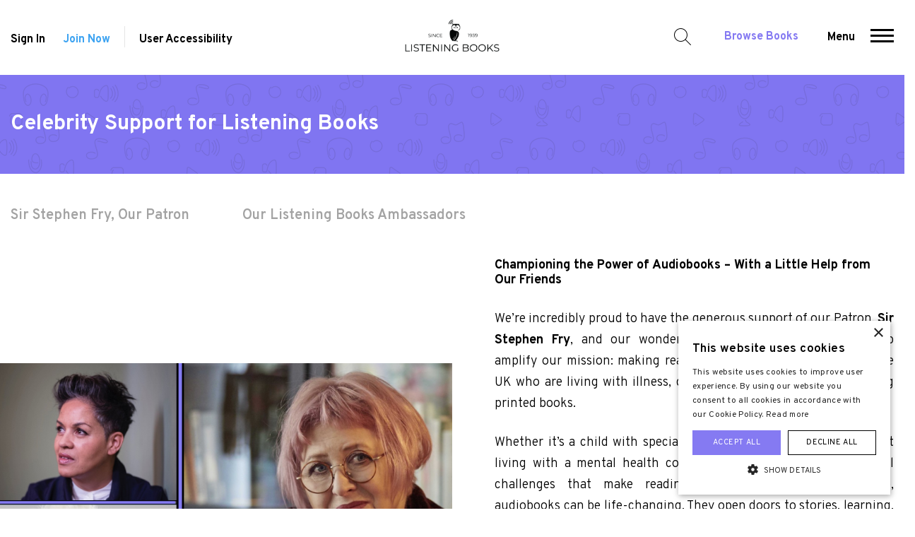

--- FILE ---
content_type: text/html; charset=UTF-8
request_url: https://www.listening-books.org.uk/celebrity-support
body_size: 5370
content:
<!doctype html>
<html lang="en">
<head>
<title>Celebrity Support for Listening Books.</title>
<meta charset="utf-8">
<meta http-equiv="X-UA-Compatible" content="IE=edge">
<meta name="viewport" content="width=device-width, minimum-scale=1.0, user-scalable=yes">
<link rel="stylesheet" href="/static/web/css/main.css?_m=1758699098">
<link href="https://fonts.googleapis.com/css?family=Overpass:300,300i,400,400i,600,600i,700,700i,900" rel="stylesheet">
<link rel="icon" type="image/png" href="/favicon.png?_m=1758699098">
<link rel="apple-touch-icon" sizes="128x128" href="/static/web/images/touch.png?_m=0">
<link rel="stylesheet" href="https://cdnjs.cloudflare.com/ajax/libs/font-awesome/4.7.0/css/font-awesome.css" />
<link rel="manifest" href="/manifest.json">


<meta name="description" content="Celebrity Support for Listening Books through our Patron and ambassadors.">

<link rel="canonical" href="https://www.listening-books.org.uk/celebrity-support">

<meta property="og:title" content="Celebrity Support for Listening Books.">
<meta property="og:description" content="Celebrity Support for Listening Books through our Patron and ambassadors.">
<meta property="og:type" content="website">
<meta property="og:url" content="https://www.listening-books.org.uk/celebrity-support">
<meta property="og:site_name" content="Listening Books">

<meta name="twitter:card" content="summary">
<meta name="twitter:site" content="@ListeningBooks">
<meta name="twitter:title" content="Celebrity Support for Listening Books.">
<meta name="twitter:url" content="https://www.listening-books.org.uk/celebrity-support">
<meta name="twitter:description" content="Celebrity Support for Listening Books through our Patron and ambassadors.">

    <meta property="og:image" content="https://www.listening-books.org.uk/static/web/images/logo-og.png?_m=1758699098">
    <meta name="twitter:image" content="https://www.listening-books.org.uk/static/web/images/logo-og.png?_m=1758699098">
    <meta name="twitter:image:alt" content="Listening Books">



<script type="application/ld+json">
{
  "@context": "https://schema.org",
  "@type": "Organization",
  "name": "Listening Books",
  "url": "https://www.listening-books.org.uk",
  "logo": "https://www.listening-books.org.uk/static/web/images/logo-og.png?_m=1758699098",
  "address": {
    "@type": "PostalAddress",
    "streetAddress": "The Foundry, 17 Oval Way",
    "addressLocality": "London",
    "postalCode": "SE11 5RR",
    "addressCountry": "United Kingdom"
  },
  "contactPoint": {
    "@type": "ContactPoint",
    "contactType": "Customer Support",
    "telephone": "+442074079417",
    "faxNumber": "+442074079417",
    "email": "info@listening-books.org.uk"
  },
  "sameAs": [
    "https://www.facebook.com/ListeningBooks12/","https://twitter.com/ListeningBooks","https://www.linkedin.com/company/listening-books/","https://www.instagram.com/listeningbooks/"
  ]
}
</script>

<script type="text/javascript" charset="UTF-8" src="//cdn.cookie-script.com/s/db4e6f5bb75b68a73e91f17a3ddc4d23.js"></script>

<!-- Global site tag (gtag.js) - Google Analytics -->
<script async src="https://www.googletagmanager.com/gtag/js?id=UA-39390888-1"></script>
<script>
  window.dataLayer = window.dataLayer || [];
  function gtag(){dataLayer.push(arguments);}
  gtag('js', new Date());

  gtag('config', 'UA-39390888-1');
</script>

<meta name="facebook-domain-verification" content="vpf1sea40ar5j3sjut4g83xutymhbx" />




</head>
<body>
<header class="header">
    <div class="containers">
        <div class="left">

                            <a href="/sign-in">Sign In</a>
                <a class="color-blue" href="/join">Join Now</a>
            
            <span class="sep"></span>
            <div id="ux">User Accessibility  <span class="icon-usa"></span>
                <ul id="access">
                    <li>
                        <span class="fontSizes max"></span>
                        <span class="fontSizes increse"></span>
                        <span class="fontSizes decrese"></span>
                        <p>Increase Font</p>
                    </li>
                    <li>
                        <span class="invertColour off"></span>
                        <span class="invertColour on"></span>
                        <p>Invert Colours</p>
                    </li>
                </ul>
            </div>
        </div>
        <div class="center">
            <a href="/">
                <img class="dont-invert" src="/static/web/images/logo.png?_m=1758699098" alt="Listening Books">
            </a>
        </div>
        <div class="right">
            <span id="search">Search for a Book</span>
            <a class="color-brand" href="/library">Browse Books</a>
            <span id="menu">
                <span role="button">Menu</span>
                <span role="button" aria-label="Menu">
                  <span></span>
                  <span></span>
                  <span></span>
                </span>
            </span>
        </div>
    </div>
    <div id="main-search">
        <div class="containers">
            <div class="container">
                <form action="/library/search" method="get" id="auto-complete-form">
                    <input aria-label="Search for a book, author, narrator" id="auto-complete" type="text" placeholder="Search for a book, author, narrator..." name="q" required>
                    <input type="submit" value="" aria-label="Search">
                </form>
            </div>
            <span id="close-search"></span>
        </div>
    </div>
    <div id="main-menu">
        <div class="containers">
            <!--<div class="navs"></div>-->
                                                            
                    <div class="navs">

                                                    <ul id="mobile-close-menu">
                                <li class="icon-close"></li>
                            </ul>
                            
                            <ul class="show-on-mobile">
                                <li>

                                                                            <a href="/sign-in">Sign In</a><br>
                                        <a class="color-blue" href="/join">Join Now</a><br>
                                        <a class="color-brand" href="/library">Browse All Our Books</a>
                                    
                                </li>
                            </ul>
                        
                        <ul>
                            <li><a href="/">Home</a></li>

                                                                                                                                                                                                                                                                                                                                                                                                                                                                                                                                                                                                                                                                                                                                                                                                                                                                                                                                                                                                                                                                                                                                                                                                                                                                                                                                                                                                                                                                                                                                                                                                                                                                                                                                                                                                                                                                                                                                                                                                                                                                                                                                                                                                                                                                                                                                                                                                                                                                                                                                                                                                                                                                                                                                                                                                                                                                                                                                                                                                                                                                                                                                                                                                                                                                                                                                                                                                                                                                                                                                                                                                                                                                                                                                                                                                                                                                                                                                                                                                                                                                                                                                                                                                                                                                                                                                                                                                                                                                                                                                                                                                                                                                                                                                                                                                                                                                                                                                                                                                                                                                                                                                                                                                                                                                                                                                                                                                                                                                                                                                                                                                                                                                                                                                                                                                                                                                                                                                                                                                                                                                                                                                                                                                                                                                                                                                                                                                                                                                                                                                                                                                                                                                                                                                                                                                                                                                                                                                                                                                                                                                                                                                                                                                                                                                                                                                                                                                                                                                                                                                                                                                                                                                                                                                                                                                                                                                                                                                                                                                                                                                                                                                                                                                                                                                                                                                                                                                                                                                                                                                                                                                                                                                                                                                                                                                                                                                                                                                                                                                                                                                                                                                                                                                                                                                                                                                                                                                                                                                                                                                                                                                                                                                                                                                                                                                                                                                                                                                                                                                                                                                                                                                                                                                                                                                                                                                                                                                                                                                                                                                                                                                <li><a href="/privacy-policy">Privacy Policy</a></li>
                                                                                                                                                                                                                                                                                                                                                                                                                                            <li><a href="/terms-and-conditions">Terms and Conditions</a></li>
                                                                                                                                                                                                                                                                                                                                                                                                                                                                                                                                                                                                                                                                                                                                                                                                                                                                                                                                                                                                                                                                                                                                                                                                                                                                                                                                                                                                                                                                                                                                                                                                                                                                                                                                                                                                                                                                                                                                                                                                                                                                                                                                                                                                                                                                                                                                                                                                                                                                                                                                                            
                        </ul>
                    </div>
                                                                                                                                                                                                                                                                                                                                                                                                                                                                                                                                                                                                                                                                                                                                                                                                                        
                    <div class="navs">

                        
                        <ul>
                            <li><a href="/about-us">About Us</a></li>

                                                                                                                                                                                                                                                                                                                                                                                                                                                                                                                                                                                                                                                                                                                                                                                                                                                                                                                                                                                                                                                                                                                                                                                                                                                                                    <li><a href="/about-us/membership">Membership</a></li>
                                                                                                                                                                                                                                                                                                                                                                                                                                                                                                                                                                                                                                                                                                                                                                                                                                                                                                                                                                                                                                                                                                                                                                                                                                                                                                                                                                                                                                                                                                                                                                                                                                                                                            <li><a href="/our-services">How Our Service Works</a></li>
                                                                                                                                                                                                                                                                                                                                                                                                                                                                                                                                                                                                                                                                                                                                                                                                                                                                                                                                            <li><a href="/our-projects">Our Projects</a></li>
                                                                                                                                                                                                                                                                                                                                                                                                                                                                                                                                                                                                                                                                                            <li><a href="/celebrity-support">Celebrity Support</a></li>
                                                                                                                                                                                                                                                                                                                                                                                                                                                                                                                                                                                                                                                                                            <li><a href="/our-people">Our People</a></li>
                                                                                                                                                                                                                                                                                                                                                                                                                                                                                                                                                                    <li><a href="/work-with-us">Work with Us</a></li>
                                                                                                                                                                                                                                                                                                                                                                                                                                                                                                                                                                    <li><a href="/faqs">FAQs</a></li>
                                                                                                                                                                                                                                                                                                                                                                                <li><a href="/annual-review">Annual Review</a></li>
                                                                                                                                                                                                                                                                                                                                                                                                                                                                                                                                                                                                                                                                                                                                                                                                                                                                                <li><a href="/about-us/our-impact">Our Impact</a></li>
                                                                                                                                <li><a href="/news">News</a></li>
                                                                                                                                                                                                                                                                                                                    <li><a href="/links">Links</a></li>
                                                                                                                                                                                                                                                                                                                                                                                                                                                                                                                                                                                                                                                                                                                                                                                                                                                                                                                                                                                                                                                                                                                                                                                                                                                                                                                                                                                                                                                                                                                                                                                                                                                                                                                                                                                                                                                                                                                                                                                                                                                                                                                                                                                                                                                                                                                                                                                                                                                                                                                                                                                                                                                                                                                                                                                                                                                                                                                                                                                                                                                                                                                                                                                                                                                                                                                                                                                                                                                                                                                                                                                                                                                                                                                                                                                                                                                                                                                                                                                                                                                                                                                                                                                                                                                                                                                                                                                                                                                                                                                                                                                                                                                                                                                                                                                                                                                                                                                                                                                                                                                                                                                                                                                                                                                                                                                                                                                                                                                                                                                                                                                                                                                                                                                                                                                                                                                                                                                                                                                                                                                            
                        </ul>
                    </div>
                                                                                                                                                                                                                                                                                                                                                                                                                                                                                                                                                                                        
                    <div class="navs">

                        
                        <ul>
                            <li><a href="/education">Education</a></li>

                                                                                                                                                                                                                                                                                                                                                                                                                                                                                                                                                                                                                                                                                                                                                                                                                                                                                                                                                                                                                                                                                                                                                                                                                        <li><a href="/education/how-we-can-support-your-school">How We Can Support Your School</a></li>
                                                                                                                                                                                                                                                                                                                                                                                                                                                                                                                                                                                                                                                                                                                                                                                                                                                                                                                                                                                                                                                                                                                                                                                                                                                                                                                                                                                                                                                                                                                                                                                                                                <li><a href="/education/membership-for-schools">Membership for Schools</a></li>
                                                                                                                                                                                                                                                                                                                                                                                                                                                                                                                                                                                                                                                                                                                                                                                                                    <li><a href="/education/the-duke-of-edinburgh-bronze-skills-award">The Duke of Edinburgh Skills Award</a></li>
                                                                                                                                                                                                                                                                                                                                                                                                                                                                                                                                                                                                                                                                                                                                                                                                                                                                                                                                                                                                                                                                                                                                                                                                                                                                                                                                                                                                                                                                                                                                                                                                                                                                                                                                                                                                                                                                                                                                                                                                                                                                                                                                                                                            <li><a href="/education/sound-learning-listening-books-educational-initiative">Sound Learning Books</a></li>
                                                                                                                                                                                                                                                                                                                                                                                                                                                                                                                                                                                                                                                                                                                                                                                                                                                                                                                                                                                                                                                                                                                                                                                                                                                                                                                    <li><a href="/education/emPSN-schools">emPSN - Support for Schools</a></li>
                                                                                                                                                                                                                                                                                                                                                                                                                                            <li><a href="/education/london-grid-for-learning">LGfL – The National Grid for Learning</a></li>
                                                                                                                                                                                                                                                                                                                                                                                                                                                                                                                                                                                                                                                                                                                                                                                                                                                                                                                                                                                                                                                                                                                                                                                                                                                                                                                                                                                                                                                                                                                                                                                                                                                                                                                                                                                                                                                                                                                                                                                                                                                                                                                                                                                                                                                                                                                                                                                                                                                                                                                                                                                                                                                                                                                                                                                                                                                                                                                                                                                                                                                                                                                                                                                                                                                                                                                                                                                                                                                                                                                                                                                                                                                                                                                                                                                                                                                                                                                                                                                                                                                                                                                                                                                                                                                                                                                                                                                                                                                                                                                                                                                                                                                                                                                                                                                                                                                                                                                                                                                                                                                                                                                                                                                                                                                                                                                                                                                                                                                                                                                                                                                                                                                                                                                                                                                                                                                                                                                                                                                                                                                                                                                                                                                                                                                
                        </ul>
                    </div>
                                                                                                                                                                                                                                                                                                                                                                                                                                                                        
                    <div class="navs">

                        
                        <ul>
                            <li><a href="/library">Audiobooks</a></li>

                                                                                                                                                                                                                                                                                                                                                                                                                                                                                                                                    <li><a href="/suggested-reading">Suggested Reading</a></li>
                                                                                                                                                                                                                                                                                                                                                                                                                                                                                                                                                                                                                                                                                                                                                                                                                                                                                                                                                                                                                                                                                                                                                                                                                                                                                                                                                                                                                                                                                                                                                                                                                                                                                                                                                                                                                    <li><a href="/library/top-10-downloads">Top 10 Downloads</a></li>
                                                                                                                                                                                                                                                                                                                                                                                                                                                                                                                                                                                                                                                                                                                                                                                                                                                                                                                                                                                                                                                                                                                                                                                                                                                                                                                                                                                                                                                                                                                                                                                                                                                                                                                                                                                                                                                                                                                                                                                                                                                                                                                                                                                                                                                                                                                                                                                                                                                                                                                                                                                                                                <li><a href="/library/the-listening-books-club">The Listening Books Club</a></li>
                                                                                                                                                                                                                                                                                                                                                                                                                                                                                                                                                                                                                                                                                                                                                                                                                                                                                                                                                                                                                                                                                                                                                                                                                                                                                                                                                                                                                                                                                                                                                                                                                                                                                                                                                                                                                                                                                                                                                                                                                                                                                                                                                                                                                                                                                                                                                                                                                                                                                                                                                                                                                                                                                                                                                                                                                                                                                                                                                                                                                                                                                                                                                                                                                                                                                                                                                                                                                                                                                                                                                                                                                                                                                                                                                                                                                                                                                                                                                                                                                                                                                                                                                                                                                                                                                                                                                                                                                                                                                                                                                                                                                                                                                                                                                                                                                                                                                                                                                                                                                                                                                                                                                                                                                                                                                                                                                                                                                                                                                                                                                                                                                                                                                                                                                                                                                                                                                                                                                                                                                                                                                                                                                                                                                                                                                                                                                                                                                                                                                                                                                                                                                                                                                                                                                                                                                                                                                                                                                                                                                                                                                                                                                                                                                                                                                                                                                                                                                                                                                                                                                                                                                                                                                                                                                                                                                                                                                                                                                                                                                                                                                                                                                                                                                                                                                                                                                                                                                                                                                                                                                                                                                                                                                    
                        </ul>
                    </div>
                                                                                                                                                                                                                                                                                                                                                        
                    <div class="navs">

                        
                        <ul>
                            <li><a href="/members">Members</a></li>

                                                                                                                                                                                                                                                                                                                                                                                                                                                                                                                                                                                                                                                                                                                                                                                                                                                                                                                                                                                                                                                                                                                                                                                                                                                                                                                                                                                                                                                                                                                                                                                                                                                                                                                                                                                                                                                                                                                                                                                                                                                                                                                                                                                                                                                                                                                                                                                                                                                                                                                                                                                                                                                                                                                                                                                                                                                                                                                                                                                                                                                                                                                                                                                                                                                                                                                                                                                                                                                                                                                                                                                                                                                                                                                                                                                                                                                                                                                                                                                                                                                                                                                                                                                                                                                                                                                                                                                                                                                                                                                                                                                                                                                                                                                                                                                                                                                                                                                                                                                                                                                                                                                                                                                                                                                                                                                                                                                                                                                                                                                                                                                                                                                                                                                                                                                                                                                                                                                                                                                                                                                                                                                                                                                                                                                                                                                                                                                                                                                                                                                                                                                                                                                                                                                                                                                                                                                                                                                                                                                                                                                                                                                                                                                                                                                                                                                                                                                                                                                                                                                                                                                                                                                                                                                                                                                                                                                                                                                                                                                                                                                                                                                                                                                                                                                                                                                                                                                                                                                                                                                                                                                                                                                                                                                                                                                                                                                                                                                                                                                                                                                                                                                                                                                                                                                                                                                                                                                                                                                                                                                                                                                                                                                                                                                                                                                                                                                                                                                                                                                                                                                                                                                                                                                                                                                                                                                                                                                                                                                                                                                                                                                                                                                                                                                                                                                    <li><a href="/sign-in">Sign In</a></li>
                                                                                                                                                                                                                                                                                                                                                                                                                                            <li><a href="/join">Join Now</a></li>
                                                                                                                                                                                                                                                                                                                                                                                                                                                                                                                                                                                                                                                                                                                                                                                                                                                                                                                                                                                                                                                                                                                                                                                                                                                                                                                                                                                                                                                                                                                                                                                                                                                                                                                                                                                                                                                                                                                                                                                                                                                                                                                                                                                                                                                                                                                                                                        
                        </ul>
                    </div>
                                                                                                                                                                                                                                                                    
                    <div class="navs">

                        
                        <ul>
                            <li><a href="/extra">Extra</a></li>

                                                                                                                                                                                                                                                                                                                                                                                                                                                                                                                                                                                                                                                                                                                                                                                                                                                                                                                                                                                                                                                                                                                                                            <li><a href="/extra/purchase-a-gift-membership">Purchase a Gift Membership</a></li>
                                                                                                                                                                                                                                                                                                                                                                                                                                                                                                                                                                                                                                                                                                                                                                                                                                                                                                                                            <li><a href="/blog">Blog</a></li>
                                                                                                                                                                                                                                                                                                                                                                                                                                                                                                                                                                                                                                                                                                                                                                                                                                                                                                                                                                                                                                                                                                                                                                                                                                                                                                                                                                                                                                                                                                                                                                                                                                                                                                                                                                                                                                                                                                                                                                                                                                                                                                                                                                                                                                                        <li><a href="/extra/Newspapers-and-Magazines">Newspapers and Magazines</a></li>
                                                                                                                                                                                                                                                                                                                                                                                <li><a href="/extra/the-listening-books-podcast">The Listening Books Podcast</a></li>
                                                                                                                                                                                                                                                                                                                                                                                                                                                                                                                                                                                                                                                                                                                                                                                                                    <li><a href="/extra/author-interviews">Author Interviews</a></li>
                                                                                                                                                                                                                                                                                                                                                                                                                                                                                                                                                                                                                                                                                                                                                                                                                                                                                                                                                                                                        <li><a href="/extra/members-choice-award">Members&#039; Choice Award</a></li>
                                                                                                                                                                                                                                                                                                                                                                                                                                                                                                                                                                                                                                                                                                                                                                                                                                                                                                                                                                                                                                                                                                                                                                                                                                                                                                                                                                                                                                                                                                                                                                                                                                                                                                                                                                                                                                                                                                                                                                                                                                                                                                                                                                                                                                                                                                                                                                                                                                                                                                                                                                                                                                                                                                                                                                                                                                                                                                                                                                                                                                                                                                                                                                                                                                                                                                                                                                                                                                                                                                                                                                                                                                                                                                                                                                                                                                                                                                                                                                                                                                                                                                                                                                                                                                                                                                                                                                                                                                                                                                                                                                                                                                                                                                                                                                                                                                                                                                                                                                                                                                                                                                                                                                                                                                                                                                                                                                                                                                                                                                                                                                                                                                                                                                                                                                                                                                                                                                                                                                                                                                                                                                                                                                                                                                                                                                                                                                                                                                                                                                                                                                                                                                                                                                                                                                                                                                                                                                                                                                                                                                                                                                                                                                                                                                                                                                            
                        </ul>
                    </div>
                                                                                                                                                                                                                                                                    
                    <div class="navs">

                        
                        <ul>
                            <li><a href="/help-us">Help Us</a></li>

                                                                                                                                                                                                                        <li><a href="/help-us/donations">Donations</a></li>
                                                                                                                                                                                                                                                                                                                                                                                                                                                                                                                                                                                                                                                                                                                                                                                                                                                                                                                                                                                                                                                                                                                                                                                                                                                                                                                                                                                                                                                                                                                                                                                                                                                                                                                                                                                                                    <li><a href="/donate">Donate Now</a></li>
                                                                                                                                                                                                                                                                                                                                                                                                                                                                                                                                                                                                                                                                                                                                                                                                                                                                                                                                                                                                                                                                                                                                                                                                                                                                                                                                                                                                                                                                                                                                                                                                                                                                                                                                                                                                                    <li><a href="/help-us/leave-a-legacy">Leave a Legacy</a></li>
                                                                                                                                                                                            <li><a href="/gift-aid">Gift Aid</a></li>
                                                                                                                                                                                                                                                                                                                                                                                                                                                                                                                                                                                                                                                                                            <li><a href="/help-us/volunteer">Volunteer</a></li>
                                                                                                                                                                                                                                                                                                                                                                                                                                                                                                                                                                                                                                                                                                                                                                                                                                                                                                                                                                                                                                                                                                                                                                                                                                                                                                                                                                                                                                                                                                                                                                                                                                                                                                                                                                                                                                                                                                                                                                                                                                                                                                                                                                                                                                                                                                                                                                                                                                                                                                                                                                                                                                                                                                                                                                                                                                                                                                                                                                                                                                                                                                                                                                                                                                                                                                                                                                                                                                                                                                                                                                                                                                                                                                                                                                                                                                                                                                                                                                                                                                                                                                                                                                                                                                                                                                                                                                                                                                                                                                                                                                                                                                                                                                                                                                                                                                                                                                                                                                                                                                                                                                                                                                                                                                                                                                                                                                                                                                                                                                                                                                                                                                                                                                                                                                                                                                                                                                                                                                                                                                                                                                                                                                                                                                                                                                                                                                                                                                                                                                                                                                                                                                                                                                                                                                                                                                                                                                                                                                                                                                                                                                                                                                                                                                                                                                                                                                                                                                                                                                                                                                                                                                                                                                                                                                                                                                                                                                                                                                                                                                                                                                                                                                                                                                                                                                                                                                                                                                                                                                                                                                                                                                                                                                                                                                                                                                                                                                                                                                                                                                                            
                        </ul>
                    </div>
                                                                                                                                                                                                                                                                                                                                                                                                                                                                                                                                                            
                    <div class="navs">

                        
                        <ul>
                            <li><a href="/contact">Contact Us</a></li>

                                                                                                                                                                                                                                                                                                                                                                                                                                                                                                                                                                                                                                                                                                                                                                                                                                                                                                                                                                                                                                                                                                                                                                                                                                                                                                                                                                                                                                                                                                                                                                                                                                                                                                                                                                                                                                                                                                                                                                                                                                                                                                                                                                                                                                                                                                                                                                                                                                                                                                                                                                                                                                                                                                                                                                                                                                                                                                                                                                                                                                                                                                                                                                                                                                                                                                                                                                                                                                                                                                                                                                                                                                                                                                                                                                                                                                                                                                                                                                                                                                                                                                                                                                                                                                                                                                                                                                                                                                                                                                                                                                                                                                                                                                                                                                                                                                                                                                                                                                                                                                                                                                                                                                                                                                                                                                                                                                                                                                                                                                                                                                                                                                                                                                                                                                                                                                                                                                                                                                                                                                                                                                                                                                                                                                                                                                                                                                                                                                                                                                                                                                                                                                                                                                                                                                                                                                                                                                                                                                                                                                                                                                                                                                                                                                                                                                                                                                                                                                                                                                                                                                                                                                                                                                                                                                                                                                                                                                                                                                                                                                                                                                                                                                                                                                                                                                                                                                                                                                                                                                                                                                                                                                                                                                                                                                                                                                                                                                                                                                                                                                                                                                                                                                                                                                                                                                                                                                                                                                                                                                                                                                                                                                                                                                                                                                                                                                                                                                                                                                                                                                                                                                                                                                                                                                                                                                                                                                                                                                                                                                                                                                                                                                                                                                                                                                                                                                                                                                                                                                                                                                                                                                                                                                                                                                                                                                                                                                                                                                                                                                                                                                                                                                                                                                                                                                                                                                                                                                                                                                                                                                                                                                                                                                                                                                                                                                                                                                                                                                                                                                                                                                                                                                                                                                                                                                                                                                                                                                                                                                                                                                                                                                                                                                                                                                                                                                                                                                                                                                                                
                        </ul>
                    </div>
                                                                                                                                                                                                                                                                                                                                                                                                                                                                                                                                                                                                                                                                                                                                                                                                                                                                                                                                                                                                                                                                                                                                                                                                                                                                                                                                                                                                                                                                                                                                                                                                                                                                                                                                                                                                                                                                                                                                                                                                                                                                                                                                                                                                                                                                                                                                                                                                                                                                                                                                                                                                                                                                                                                                                                                                                                                                                                                                                                                                                                                                                                                                                                            
        </div>
    </div>
</header>
    <div class="heading"><div class="containers"><div class="row"><div class="col-xs-12"><h1>Celebrity Support for Listening Books</h1></div></div></div></div><div class="categories_nav large"><div class="containers"><div class="row"><div class="col-xs-12 text-center"><nav><a href="/celebrity-support/our-patron">Sir Stephen Fry, Our Patron</a><a href="/celebrity-support/our-ambassadors">Our Listening Books Ambassadors</a></nav></div></div></div></div><div class="_module text-image"><div class="container-fluid"><div class="row align-items-center flex-row-reverse"><div class="col-lg-6 in"><div><h2><strong>Championing the Power of Audiobooks &ndash; With a Little Help from Our Friends</strong></h2>
<p>We&rsquo;re incredibly proud to have the generous support of our Patron, <strong>Sir Stephen Fry</strong>, and our wonderful ambassadors. Their voices help amplify our mission: making reading accessible to people across the UK who are living with illness, disability, or other barriers to reading printed books.</p>
<p>Whether it&rsquo;s a child with special educational needs (SEND), an adult living with a mental health condition, or someone facing physical challenges that make reading printed books less accessible, audiobooks can be life-changing. They open doors to stories, learning, and connection for people across the country.</p>
<p>Our Patron and ambassadors play a vital role in shining a light on the work we do and the many ways audiobooks can enrich lives.&nbsp;</p>
<p>Their advocacy is incredibly helpful and we&rsquo;re deeply grateful for their continued support.</p>
<p>Want to hear directly from them? Click below to explore their stories and hear why they believe in the power of audiobooks:</p>
<ul>
<li>🎧 <span style="text-decoration: underline;"><span style="color: #0000ff;"><a style="color: #0000ff; text-decoration: underline;" title="Hear from our Patron, Sir Stephen Fry" href="/celebrity-support/our-patron" target="_blank" rel="noopener">Hear from our Patron, Sir Stephen Fry</a></span></span></li>
<li>🎧 <span style="text-decoration: underline;"><span style="color: #0000ff;"><a style="color: #0000ff; text-decoration: underline;" title="Hear from our ambassador, Sally Gardner" href="https://www.youtube.com/watch?v=IZOQvaRF1bk" target="_blank" rel="noopener">Hear from our ambassador, Sally Gardner</a></span></span></li>
<li>🎧 <span style="text-decoration: underline;"><span style="color: #0000ff;"><a style="color: #0000ff; text-decoration: underline;" title="Hear from our ambassador, Jenny Eclair" href="https://www.youtube.com/watch?v=u7OyUzVhX2U" target="_blank" rel="noopener">Hear from our ambassador, Jenny Eclair</a></span></span></li>
<li>🎧 <span style="text-decoration: underline;"><span style="color: #0000ff;"><a style="color: #0000ff; text-decoration: underline;" title="Hear from our ambassador, Bali Rai" href="https://www.youtube.com/watch?v=o6ZiC0D2W7o" target="_blank" rel="noopener">Hear from our ambassador, Bali Rai</a></span></span></li>
<li>🎧 <span style="text-decoration: underline;"><span style="color: #0000ff;"><a style="color: #0000ff; text-decoration: underline;" title="Hear from our ambassador, Kit De Waal" href="https://www.youtube.com/watch?v=GL-HhMT-tRk" target="_blank" rel="noopener">Hear from our ambassador, Kit De Waal</a></span></span></li>
</ul></div></div><div class="col-lg-6"><img src="https://listeningbooks.s3.eu-west-2.amazonaws.com/public/modules/000/001/338/999x0/1759421794_L3dCOsbn1k_Untitled-design-2.png" alt="Compilation image of our patron and ambassadors." title="Compilation image of our patron and ambassadors."></div></div></div></div>
<footer>
<div class="containers">
<div class="col">
    <img src="/static/web/images/footer-logo.png?_m=1758699098" alt="Listening Books Logo">
</div>
<div class="col">
    <p class="text-light">&copy; Listening Books 2026</p>
    <p class="text-light">All images are &copy; Listening Books unless <br> otherwise stated.</p>

    <script src="https://sealserver.trustwave.com/seal.js?style=invert&code=c0e24c8183414cf586b8ff7bf71fe4fb"></script>
</div>
<div class="col">
    <p>General Enquiries</p>
<p class="text-light"><a href="tel:+442074079417">020 7407 9417</a> / <a href="mailto:info@listening-books.org.uk">info@listening-books.org.uk</a></p>
<p>Membership and Audiobook Enquiries</p>
<p class="text-light"><a href="tel:+442072340522">020 7234 0522</a> / <a href="mailto:support@listening-books.org.uk">support@listening-books.org.uk</a></p>
</div>
<div class="col">
    <p>Registered Charity Number</p>
<p class="text-light">264221</p>
<p><strong><span style="color: #ffffff;">Company Number</span></strong></p>
<p class="text-light"><span style="color: #ffffff;">1056004</span></p>
<p>Patron</p>
<p class="text-light">Sir Stephen Fry</p>
<p class="text-light">&nbsp;</p>
</div>
<div class="col">
    <div>

            <a href="https://www.facebook.com/ListeningBooks12/" class="icon-fb" target="_blank" title="Facebook"></a>
    
            <a href="https://twitter.com/ListeningBooks" class="icon-tw" target="_blank" title="Twitter"></a>
    
            <a href="https://www.instagram.com/listeningbooks/" class="icon-inst" target="_blank" title="Instagram"></a>
    
            <a href="https://www.linkedin.com/company/listening-books/" class="icon-in" target="_blank" title="LinkedIn"></a>
    
    <p class="web-design">
        <a href="https://www.netdreams.co.uk/" target="_blank">Web Design London</a> <img src="/static/web/images/id-logo.png?_m=1758699098" alt="ID Studio Web Design Agency">
    </p>
    </div>
</div>
</div>
</footer>


<audio id="player" controls="controls" style="display: none">
    <source id="sourceOgg" src="" type="audio/ogg" />
    <source id="sourceMp3" src="" type="audio/mp3" />
    Your browser does not support the audio element.
</audio>

<script src="https://code.jquery.com/jquery-3.5.1.min.js" integrity="sha256-9/aliU8dGd2tb6OSsuzixeV4y/faTqgFtohetphbbj0=" crossorigin="anonymous"></script>
<script src="/static/web/js/build.js?_m=1758699098"></script>

<script>
    if ("serviceWorker" in navigator) {
        window.addEventListener("load", function () {
            navigator.serviceWorker.register("/service-worker.js");
        });
    }
</script>

<input type="hidden" id="g_csrf" value="XpNJhzusyvZCV4QNuHJNi80vEfyViFzMaeElh6gV">





</body>
</html>
